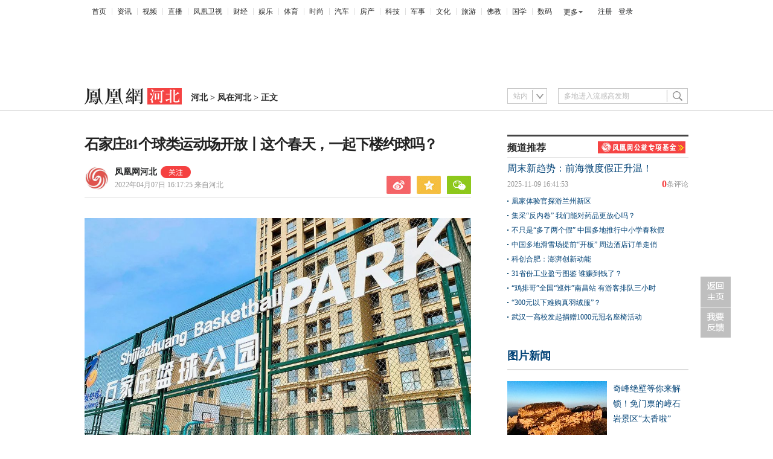

--- FILE ---
content_type: text/html; charset=utf-8
request_url: http://hebei.ifeng.com/c/8F1LdlmhoTS
body_size: 13661
content:
<!doctype html><html xmlns:wb="http://open.weibo.com/wb"><head><meta http-equiv="Cache-Control" content="no-transform"/><meta charset="utf-8"><meta http-equiv="X-UA-Compatible" content="IE=Edge"><meta content="always" name="referrer"><title>石家庄81个球类运动场开放丨这个春天，一起下楼约球吗？凤凰网河北_凤凰网</title><meta name="keywords" content="球类 球场 运动场 篮球 场地 篮球场 石家庄 地板 足球场 市民"><meta name="description" content="石家庄81个球类运动场开放丨这个春天，一起下楼约球吗？"><meta name="og: webtype" content="news"><meta property="og:url" content="https://hebei.ifeng.com/c/8F1LdlmhoTS"><meta property="og:title" content="石家庄81个球类运动场开放丨这个春天，一起下楼约球吗？"><meta property="og:description" content="石家庄81个球类运动场开放丨这个春天，一起下楼约球吗？"><meta name="og:time " content="2022-04-07 16:17:25"><meta name="og:category " content="凤凰网河北"><meta property="og:image" content="https://x0.ifengimg.com/ucms/2022_15/F8E09C7653350A5B11CC831027F811186B17E267_size109_w698_h392.jpg"><meta name="og:img_slide" content=""><meta name="og:img_video" content=""><meta http-equiv="Cache-Control" content="no-transform"><meta http-equiv="X-UA-Compatible" content="IE=Edge"><meta content="always" name="referrer"><link href="//y0.ifengimg.com/index/favicon.ico" mce_href="//y0.ifengimg.com/index/favicon.ico" rel="icon" type="image/x-icon"><link href="//y0.ifengimg.com/index/favicon.ico" mce_href="//y0.ifengimg.com/index/favicon.ico" rel="shortcut icon" type="image/x-icon"><link href="//x0.ifengimg.com/fe/custom/ifeng.f52bd6.png" rel="apple-touch-icon"><script>var bj_config = {
            cache_error_list: [],
            didMountEndTime: -1,
            firstScreenEndtime: -1,
            config : {
                namespace: 'content',
                appname:  'articlePc',
                level: 4,
                bid: "5e6bd1e4418444cebb2733fe3018950e",
                router: "/pc/areaArticle/:id",
                perf_filter_list:  ["/inice","/fa.min.js"],
                perf_timeout: 0,
                pref_count: 1
            }
        };
        var BJ_REPORT = {
                report: function(msg, isReportNow, type) {
                    bj_config.cache_error_list.push(["report", arguments]);
                },
                push: function(err) {
                    bj_config.cache_error_list.push(["push", arguments]);
                },
                firstScreen: function(err) {
                    bj_config.didMountEndTime = (new Date()-0);
                    setTimeout(function(){
                        bj_config.firstScreenEndtime = (new Date()-0);
                    })
                }
            };
            window.onerror = function() {
                bj_config.cache_error_list.push(["handleError", arguments]);
            };
    
         (function(global){var _onthrow=function(errObj){if(global.BJ_REPORT&&global.BJ_REPORT&&global.BJ_REPORT.push){global.BJ_REPORT.push(errObj)}};var tryJs={};global.tryJs=function(throwCb){throwCb&&(_onthrow=throwCb);return tryJs};var timeoutkey;var cat=function(foo,args){return function(){try{return foo.apply(this,args||arguments)}catch(error){try{error.message=error.message+foo.toString()}catch(err){}_onthrow(error);if(error.stack&&console&&console.error){console.error("[BJ-REPORT]",error.stack)}if(!timeoutkey){var orgOnerror=global.onerror;global.onerror=function(){};timeoutkey=setTimeout(function(){global.onerror=orgOnerror;timeoutkey=null},50)}throw error}}};var catTimeout=function(foo){return function(cb,timeout){if(typeof cb==="string"){try{cb=new Function(cb)}catch(err){throw err}}var args=[].slice.call(arguments,2);cb=cat(cb,args.length&&args);return foo(cb,timeout)}};tryJs.spySystem=function(){global.setTimeout=catTimeout(global.setTimeout);global.setInterval=catTimeout(global.setInterval);return tryJs};tryJs.spyAll=function(){tryJs.spySystem();return tryJs}})(window);if(window&&window.tryJs){window.tryJs().spyAll()};</script><script src="https://x2.ifengimg.com/fe/shank/channel/errorupload-bdf4352595a.min.js" crossorigin="anonymous" async></script><script>var allData = {"noffhFlag":["215401-","5-95384-","1-35220-","31-","275799-"],"nav":{"moreLink":"//www.ifeng.com/","nav":[{"title":"首页","url":"//www.ifeng.com/"},{"title":"资讯","url":"//news.ifeng.com/"},{"title":"视频","url":"//v.ifeng.com/"},{"title":"直播","url":"https://flive.ifeng.com/ "},{"title":"凤凰卫视","url":"https://www.phoenixtv.com/"},{"title":"财经","url":"//finance.ifeng.com/"},{"title":"娱乐","url":"//ent.ifeng.com/"},{"title":"体育","url":"//sports.ifeng.com/"},{"title":"时尚","url":"//fashion.ifeng.com/"},{"title":"汽车","url":"//auto.ifeng.com/"},{"title":"房产","url":"//house.ifeng.com/"},{"title":"科技","url":"//tech.ifeng.com/"},{"title":"军事","url":"//mil.ifeng.com"},{"title":"文化","url":"//culture.ifeng.com/"},{"title":"旅游","url":"//travel.ifeng.com/"},{"title":"佛教","url":"//fo.ifeng.com/"},{"title":"国学","url":"//guoxue.ifeng.com/"},{"title":"数码","url":"//tech.ifeng.com/digi/"},{"title":"健康","url":"//health.ifeng.com/"},{"title":"公益","url":"//gongyi.ifeng.com/"},{"title":"教育","url":"https://edu.ifeng.com/"},{"title":"酒业","url":"//jiu.ifeng.com/"},{"title":"美食","url":"//foodnwine.ifeng.com/"}],"limit":18},"search":[{"name":"站内","type":"sofeng","keyword":"多地进入流感高发期"}],"footer":{"nav":[{"title":"凤凰新媒体介绍","url":"//www.ifeng.com/corp/about/intro/"},{"title":"投资者关系 Investor Relations","url":"//ir.ifeng.com/"},{"title":"广告服务","url":"//biz.ifeng.com/"},{"title":"诚征英才","url":"//career.ifeng.com/"},{"title":"保护隐私权","url":"//www.ifeng.com/corp/privacy/"},{"title":"免责条款","url":"//www.ifeng.com/corp/exemption/"},{"title":"意见反馈","url":"https://help.ifeng.com/"},{"title":"凤凰卫视","url":"https://www.phoenixtv.com"},{"title":"京ICP证030609号","url":"https://beian.miit.gov.cn/"}],"content":{"text0":"凤凰新媒体","text1":"版权所有","text2":"Copyright © 2024 Phoenix New Media Limited All Rights Reserved."}},"asideAd5":"","contentBottomAd":"","asideAd4":"\u003cdiv style=\"padding:10px 0 0 0px; width:300px; height:250px;\">\r\n\u003ca href=\"http://hebei.ifeng.com/special/hbfpgjc/\" target=\"_blank\">\u003cimg src=\"https://x0.ifengimg.com/ucms/2025_29/1C0F7CC33F1FAF309BAF36F0F501D3AC6523E3D7_size25_w300_h250.jpg\" width=\"300\" height=\"250\" />\u003c/a>\r\n\u003c/div>","picNews":[{"img":"//d.ifengimg.com/w165_h100_q90/x0.ifengimg.com/ucms/2025_32/59C2A75FD57B3380CBDA02EEEF7ED9F09317FB3F_size174_w800_h533.jpg","url":"//sd.ifeng.com/c/8lZ4rlQSXPo","title":"山东海阳核电3号机组核岛大型模块吊装完成"},{"img":"//d.ifengimg.com/w165_h100_q90/x0.ifengimg.com/ucms/2025_32/F3B438EB197765400FDEB9DA3B2F2B0620E79390_size109_w1080_h720.jpg","url":"//hb.ifeng.com/c/8lVjNebwl0N","title":"中国车企扎堆海外建厂"},{"img":"//d.ifengimg.com/w165_h100_q90/x0.ifengimg.com/ucms/2025_31/D2170465D0944F0C28E135CAF6089B95A8397F39_size24_w345_h228.jpg","url":"//gs.ifeng.com/c/8lPs095V3sa","title":"居延遗址新发现青铜时代遗存"},{"img":"//d.ifengimg.com/w165_h100_q90/x0.ifengimg.com/ucms/2025_31/0ADB78FAB226392183A945505B47E7EC19F67BC4_size94_w700_h467.jpg","url":"//hn.ifeng.com/c/8lKes99mTOO","title":"河南开封：大宋“百戏”引游人"}],"asideAd3":"\u003cstyle type=\"text/css\">\r\n\t\t\t\t    .adContent2{width:300px;overflow:hidden;margin-top:15px;margin-left:10px;}\r\n\t\t\t\t    .adContent2 li{float:left;width:100%;list-style: inside;line-height:40px;font-size:16px;border-bottom:1px solid #ddd;}\r\n\t\t\t\t    .adContent2 li a{color: #004276;}\r\n\t\t\t\t    .adContent2 li a:hover{color: #004276;}\r\n\t\t\t\t\u003c/style>\r\n\t\t\t\t\u003cdiv style=\"width: 300px;\">\r\n\t\t\t\t\t\u003ch4 style=\"padding-bottom: 10px;font-size:18px;font-weight:bold;width: 300px;border-bottom:2px solid #ddd\">\u003ca href=\"http://hebei.ifeng.com\" target=\"_blank\">热点关注\u003c/a>\u003c/h4>\r\n\t\t\t\t\t\u003cul class=\"adContent2\">\r\n\t\t\t\t\t\t\u003cli>\u003ca href=\"https://hebei.ifeng.com/c/8o0xa9xL1to\" target=\"_blank\">未来之城打造全龄友好新样本\u003c/a>\u003c/li>\r\n\t\t\t\t\t\t\u003cli>\u003ca href=\"https://hebei.ifeng.com/c/8o1fzUbjqUB\" target=\"_blank\">河北省数据交易服务中心成立\u003c/a>\u003c/li>\r\n\t\t\t\t\t\t\u003cli>\u003ca href=\"https://hebei.ifeng.com/c/8nz2tmb97D6\" target=\"_blank\">高层次人才赴邯郸为企业“把脉开方”\u003c/a>\u003c/li>\r\n\t\t\t\t\t\t\u003cli>\u003ca href=\"https://hebei.ifeng.com/c/8nzD9cYb7xx\" target=\"_blank\">京津冀三地发布电商平台合规指导\u003c/a>\u003c/li>\r\n\t\t\t\t\t\t\u003cli>\u003ca href=\"https://hebei.ifeng.com/c/8nzD9cYb7xn\" target=\"_blank\">老院子“活”了 衡水乡村游火了\u003c/a>\u003c/li>\r\n\t\t\t\t\t\u003c/ul>\r\n\t\t\t\t\u003cscript language=\"javascript\">\r\n\t\t\t\t    try {if(iNiceBrowser.IPAD){document.getElementById(\"padhide_2086\").style.display = \"none\";}}catch(e){;}\r\n\t\t\t\t\u003c/script>\r\n\t\t\t\u003c/div>","hardAd":"\u003cdiv id=\"padhide_1730\">\n\t\t\u003cdiv class=\"adarea\">\n\t\t\u003cstyle type=\"text/css\">\n\t\t.adcontent {width: 634px;border: #ddd 2px solid;margin: 0 auto;height: 248px;}\n\t\t.adcontent ul{list-style:none;position:relative;left:35px;top:20px;}\n\t\t.adcontent ul li{float:left;width:185px;height:100px;position:relative;display:inline;margin: 2px;}\n\t\t.adtextbg{position:absolute;left:0;bottom:0;width:185px;height:20px;background:#000;filter:alpha(opacity='70');-moz-opacity:0.7;opacity:0.7;}\n\t\t.adtext{position:absolute;left:0;bottom:0;width:185px;height:20px;line-height:20px!important;*line-height:20px;font-size:12px;text-align:center;color:#fff;}\n\t\t.adtext a{color:#fff;text-decoration:none;}\n\t\t.adtext a:hover{text-decoration:underline;}\n\t\t.adclear{clear:both;}\n\t\t\u003c/style>\n\t\t\u003cdiv class=\"adcontent\" id=\"demo\">\n\t\t\u003cul>\n\t\t  \u003cli>\n\t\t   \u003cdiv>\u003ca href=\"http://hebei.ifeng.com/a/20200323/14097302_0.shtml\" target=\"_blank\">\u003cimg src=\"http://x0.ifengimg.com/cmpp/2020/03/23/915c396d2d60ee1153ccb41669d18143_size44_w185_h100.jpg\">\u003c/a>\u003c/div>\n\t\t   \u003cdiv class=\"adtextbg\">\u003c/div>\n\t\t   \u003cdiv class=\"adtext\">\n\t\t\t   \u003ca href=\"http://hebei.ifeng.com/a/20200323/14097302_0.shtml\"target=\"_blank\">河北正定荣国府：玉兰花开\u003c/a>\n\t\t   \u003c/div>\n\t\t  \u003c/li>\n\t\t  \u003cli>\n\t\t   \u003cdiv>\u003ca href=\"http://hebei.ifeng.com/a/20200323/14097259_0.shtml\" target=\"_blank\">\u003cimg src=\"http://x0.ifengimg.com/cmpp/2020/03/23/30e8dd4895caebcf581608ce66f74864_size34_w185_h100.jpg\">\u003c/a>\u003c/div>\n\t\t   \u003cdiv class=\"adtextbg\">\u003c/div>\n\t\t   \u003cdiv class=\"adtext\">\n\t\t\t   \u003ca href=\"http://hebei.ifeng.com/a/20200323/14097259_0.shtml\" target=\"_blank\">京津冀产业链协同复工忙\u003c/a>\n\t\t   \u003c/div>\n\t\t  \u003c/li>\n\t\t  \u003cli>\n\t\t   \u003cdiv>\u003ca href=\"http://hebei.ifeng.com/a/20200323/14097272_0.shtml\" target=\"_blank\">\u003cimg src=\"http://x0.ifengimg.com/cmpp/2020/03/23/375edc0403b45f2fcfe2db79fa0bb87b_size34_w185_h100.jpg\n\t\t\">\u003c/a>\u003c/div>\n\t\t   \u003cdiv class=\"adtextbg\">\u003c/div>\n\t\t   \u003cdiv class=\"adtext\">\n\t\t\t   \u003ca href=\"http://hebei.ifeng.com/a/20200323/14097272_0.shtml\" target=\"_blank\">廊坊六成以上蔬菜直供京津​\u003c/a>\n\t\t   \u003c/div>\n\t\t  \u003c/li>\n\t\t  \u003cli>\n\t\t   \u003cdiv>\u003ca href=\"http://hebei.ifeng.com/a/20200323/14097566_0.shtml\" target=\"_blank\">\u003cimg src=\"http://x0.ifengimg.com/cmpp/2020/03/23/891661b914d00e9b75c0e74d287681b9_size35_w185_h100.jpg\n\t\t\">\u003c/a>\u003c/div>\n\t\t   \u003cdiv class=\"adtextbg\">\u003c/div>\n\t\t   \u003cdiv class=\"adtext\">\n\t\t\t   \u003ca href=\"http://hebei.ifeng.com/a/20200323/14097566_0.shtml\" target=\"_blank\">河北启动大型网络招聘专项行动\u003c/a>\n\t\t   \u003c/div>\n\t\t  \u003c/li>\n\t\t  \u003cli>\n\t\t   \u003cdiv>\u003ca href=\"http://hebei.ifeng.com/a/20200323/14097680_0.shtml\" target=\"_blank\">\u003cimg src=\"http://x0.ifengimg.com/cmpp/2020/03/23/77669492bbace022b519dcc3d87b4018_size38_w185_h100.jpg\">\u003c/a>\u003c/div>\n\t\t   \u003cdiv class=\"adtextbg\">\u003c/div>\n\t\t   \u003cdiv class=\"adtext\">\n\t\t\t   \u003ca href=\"http://hebei.ifeng.com/a/20200323/14097680_0.shtml\" target=\"_blank\">河北河间：企业复工稳增收\u003c/a>\n\t\t   \u003c/div>\n\t\t  \u003c/li>\n\t\t  \u003cli>\n\t\t   \u003cdiv>\u003ca href=\"http://hebei.ifeng.com/a/20200323/14097893_0.shtml\"target=\"_blank\">\u003cimg src=\"http://x0.ifengimg.com/cmpp/2020/03/23/7026909e934d5da3aac24322f1a1cbe5_size39_w185_h100.jpg\">\u003c/a>\u003c/div>\n\t\t   \u003cdiv class=\"adtextbg\">\u003c/div>\n\t\t   \u003cdiv class=\"adtext\">\n\t\t\t   \u003ca href=\"http://hebei.ifeng.com/a/20200323/14097893_0.shtml\" target=\"_blank\">河北三天查获酒驾超2000起\u003c/a>\n\t\t   \u003c/div>\n\t\t   \u003cdiv class=\"adclear\">\u003c/div>\n\t\t  \u003c/li>\n\t\t  \u003cdiv class=\"clear\">\u003c/div>\n\t\t \u003c/ul>\n\t\t \u003cdiv class=\"adclear\">\u003c/div>\n\t\t\u003c/div>\n\t\t\u003c/div>\n\t\t\u003cscript language=\"javascript\">\n\t\t    try {if(iNiceBrowser.IPAD){document.getElementById(\"padhide_1730\").style.display = \"none\";}}catch(e){;}\n\t\t\u003c/script>\n\t\t\u003c/div>","recommend":[{"base62Id":"8o7WtLBblbh","url":"//v.ifeng.com/c/8o7WtLBblbh","title":"周末新趋势：前海微度假正升温！","commentUrl":"ucms_8o7WtLBblbh","newsTime":"2025-11-09 16:41:53"},{"base62Id":"8nyr1y02ZN4","url":"//gs.ifeng.com/c/8nyr1y02ZN4","title":"凰家体验官探游兰州新区","commentUrl":"ucms_8nyr1y02ZN4","newsTime":"2025-11-03 15:48:20"},{"base62Id":"8o2HoffagSd","url":"//hb.ifeng.com/c/8o2HoffagSd","title":"集采“反内卷” 我们能对药品更放心吗？","commentUrl":"ucms_8o2HoffagSd","newsTime":"2025-11-06 08:00:26"},{"base62Id":"8o0cqdCmDH7","url":"//sd.ifeng.com/c/8o0cqdCmDH7","title":"不只是“多了两个假” 中国多地推行中小学春秋假","commentUrl":"ucms_8o0cqdCmDH7","newsTime":"2025-11-05 07:10:19"},{"base62Id":"8o0jjiQz3Es","url":"//hb.ifeng.com/c/8o0jjiQz3Es","title":"中国多地滑雪场提前“开板” 周边酒店订单走俏","commentUrl":"ucms_8o0jjiQz3Es","newsTime":"2025-11-05 08:21:31"},{"base62Id":"8nrv6BdaJjJ","url":"//gov.ifeng.com/c/8nrv6BdaJjJ","title":"科创合肥：澎湃创新动能","commentUrl":"ucms_8nrv6BdaJjJ","newsTime":"2025-10-30 10:22:34"},{"base62Id":"8nz2tmb97Db","url":"//hb.ifeng.com/c/8nz2tmb97Db","title":"31省份工业盈亏图鉴 谁赚到钱了？","commentUrl":"ucms_8nz2tmb97Db","newsTime":"2025-11-04 08:03:58"},{"base62Id":"8nvI2nKRpTo","url":"//hb.ifeng.com/c/8nvI2nKRpTo","title":"“鸡排哥”全国“巡炸”南昌站 有游客排队三小时","commentUrl":"ucms_8nvI2nKRpTo","newsTime":"2025-11-02 08:15:10"},{"base62Id":"8nqjQ2R84oT","url":"//sn.ifeng.com/c/8nqjQ2R84oT","title":"“300元以下难购真羽绒服”？","commentUrl":"ucms_8nqjQ2R84oT","newsTime":"2025-10-30 07:54:02"},{"base62Id":"8np6teL3kT5","url":"//hb.ifeng.com/c/8np6teL3kT5","title":"武汉一高校发起捐赠1000元冠名座椅活动","commentUrl":"ucms_8np6teL3kT5","newsTime":"2025-10-29 08:21:48"}],"video":[],"asideAd2":"\u003cstyle type=\"text/css\">\r\n.newslist{\r\nmargin-top:18px;\r\n}\r\n\t\t\t.newslist img{\r\n\t\t\t\tfloat: left;\r\n\t\t\t\tmargin-right: 10px;\r\n\t\t\t\tmargin-bottom: 25px;\r\n\t\t\t}\r\n\t\t\t.newslist p{\r\n\t\t\t\tfloat: left;\r\n\t\t\t\twidth: 124px;\r\n\t\t\t\tcolor: #004276;\r\nfont-size:14px;line-height:25px;\r\n\t\t\t}\r\n\t\t\u003c/style>\r\n\t\t\u003cdiv style=\"width: 300px;\">\r\n\t\t    \u003cdiv style=\"border-bottom:2px solid #ddd;\">\u003ch4 style=\"padding: 15px 0 10px 0;font-size:18px;font-weight:bold;\">\u003ca href=\"http://hebei.ifeng.com\" target=\"_blank\">图片新闻\u003c/a>\u003c/h4>\u003c/div>\r\n\t\t          \u003cul class=\"newslist\">\r\n\t\t             \u003cli>\r\n\t\t\t\t\t\t \u003ca href=\"https://v.ifeng.com/c/8ohzssHBpID\" title=\"奇峰绝壁等你来解锁！免门票的嶂石岩景区“太香啦”\" target=\"_blank\">\r\n\t\t\t\t\t\t\t \u003cimg src=\"https://x0.ifengimg.com/ucms/2025_49/9ADB5D4AF822C9A70BB292CD5A7596F175A6D1D9_size10_w165_h100.jpg\" alt=\"奇峰绝壁等你来解锁！免门票的嶂石岩景区“太香啦”\" width=\"165\" height=\"100\">\r\n\t\t\t\t\t\t\t \u003cp>奇峰绝壁等你来解锁！免门票的嶂石岩景区“太香啦”\u003c/p>\r\n\t\t\t\t\t\t \u003c/a>\r\n\t\t\t\t\t \u003c/li>\r\n\t\t\t\t\t \u003cli>\r\n\t\t\t\t\t\t \u003ca href=\"https://hebei.ifeng.com/c/8o29EM9Z6Id\" title=\"邢台临空经济区：智能物流驶入快车道\"target=\"_blank\">\r\n\t\t\t\t\t\t\t \u003cimg src=\"https://x0.ifengimg.com/ucms/2025_45/0A2E2970E0018E601B33C756CF7A3EE729E41D46_size11_w165_h100.jpg\" alt=\"邢台临空经济区：智能物流驶入快车道\" width=\"165\" height=\"100\">\r\n\t\t\t\t\t\t\t \u003cp class=\"li_p01\">邢台临空经济区：智能物流驶入快车道\u003c/p>\r\n\t\t\t\t\t\t \u003c/a>\r\n\t\t\t\t\t \u003c/li>\r\n\t\t\t\t\t \u003cli>\r\n\t\t\t\t\t\t \u003ca href=\"https://hebei.ifeng.com/c/8o0jjiQz3DW\" title=\"万鸟归来 秦皇岛七里海潟湖十年重生\" target=\"_blank\">\r\n\t\t\t\t\t\t\t \u003cimg src=\"https://x0.ifengimg.com/ucms/2025_45/40A26D98F870BF6BF8010047FD43D8628C6EF831_size11_w165_h100.jpg\" alt=\"万鸟归来 秦皇岛七里海潟湖十年重生” width=\"165\" height=\"100\">\r\n\t\t\t\t\t\t\t \u003cp class=\"li_p01\">万鸟归来 秦皇岛七里海潟湖十年重生\u003c/p>\r\n\t\t\t\t\t\t \u003c/a>\r\n\t\t\t\t\t \u003c/li>\r\n\t\t\t\t  \u003c/ul>\r\n\t\t\u003c/div>","asideAd1":"","topAd":"","floatAd":[],"newsList":[],"logoAd":" ","infoAd":[],"chipObj":{"asideAd5":"160567","contentBottomAd":"160561","asideAd4":"160566","picNews":"195259","asideAd3":"160565","searchPath":"200-211-","hardAd":"160562","recommend":"195258","video":"195177","asideAd2":"160564","asideAd1":"160563","topAd":"160559","floatAd":"160571","newsList":"195176","logoAd":"160560","infoAd":"195173"},"hostname":"hebei.ifeng.com","docData":{"type":"article","noffhFlag":false,"fhhAccountDetail":{"type":"vampire","cateSource":"","isShowSign":0,"parentid":"0","parentname":"社会","cateid":"370478","catename":"凤凰网河北","logo":"https://x0.ifengimg.com/thmaterial/2023_14/B0F66DAB699841D8A2E6A1D3BB90C213_w200_h200.jpg","description":"聚焦河北，影响河北的力量。","api":"http://api.3g.ifeng.com/api_wemedia_list?cid=370478","show_link":1,"share_url":"https://share.iclient.ifeng.com/share_zmt_home?tag=home&cid=370478","eAccountId":370478,"status":1,"honorName":"","honorImg":"","honorImg_night":"","forbidFollow":0,"forbidJump":0,"fhtId":"76900205","view":1,"sourceFrom":"","declare":"","originalName":"","redirectTab":"article","authorUrl":"https://ishare.ifeng.com/mediaShare/home/370478/media","newsTime":"2022-04-07 16:17:25","lastArticleAddress":"来自河北"},"logo":{"logo":"//x0.ifengimg.com/ucms/2020_35/161F1B20F093D3E29D6F323ACDEA2E2904007A15_w322_h54.jpg","title":"河北"},"domain":"hebei.ifeng.com","base62Id":"8F1LdlmhoTS","breadCrumbdata":[{"url":"/shanklist/200-/","title":"地方站"},{"url":"http://hebei.ifeng.com/","title":"河北"},{"url":"//hebei.ifeng.com/shanklist/200-211-217241-/","title":"凤在河北"}],"searchPath":"200-211-217241-","title":"石家庄81个球类运动场开放丨这个春天，一起下楼约球吗？","newsTime":"2022-04-07 16:17:25","wemediaEAccountId":"370478","source":"","sourceUrl":"","author":"","summary":"石家庄81个球类运动场开放丨这个春天，一起下楼约球吗？","imagesInContent":[{"size":295,"width":1000,"url":"https://x0.ifengimg.com/res/2022/4EDE4E3CA2D9146FE3BDAAC5DB7E35750BB6BED3_size295_w1000_h750.jpeg","height":750},{"size":112,"width":1000,"url":"https://x0.ifengimg.com/res/2022/8C06BA4BC7649847D173D0B50FFA625C1B23F59E_size112_w1000_h750.jpeg","height":750},{"size":197,"width":1000,"url":"https://x0.ifengimg.com/res/2022/4289A11205EC58D3C00F5CE730E3566462F686D4_size197_w1000_h750.jpeg","height":750},{"size":234,"width":1000,"url":"https://x0.ifengimg.com/res/2022/63FEFBD69482DEF33A2DB0DEEEC0D25A7E82EA7E_size234_w1000_h750.jpeg","height":750},{"size":266,"width":1000,"url":"https://x0.ifengimg.com/res/2022/35965D3582FAE5CDAEB46365BE18E4F59C8A934D_size266_w1000_h750.jpeg","height":750},{"size":1366,"width":1080,"url":"https://x0.ifengimg.com/res/2022/C924393EBEB1AC1C33EAA027DAB12DC9F669470D_size1366_w1080_h810.png","height":810}],"bdImg":"//d.ifengimg.com/w121_h75_q90/x0.ifengimg.com/res/2022/4EDE4E3CA2D9146FE3BDAAC5DB7E35750BB6BED3_size295_w1000_h750.jpeg","pcUrl":"https://hebei.ifeng.com/c/8F1LdlmhoTS","url":"//hebei.ifeng.com/c/8F1LdlmhoTS","commentUrl":"ucms_8F1LdlmhoTS","skey":"fb3924","voteId":"ucms_8F1LdlmhoTS","contentData":{"contentList":[{"data":"\u003cp class=\"textAlignCenter\">\u003cimg src=\"https://x0.ifengimg.com/res/2022/4EDE4E3CA2D9146FE3BDAAC5DB7E35750BB6BED3_size295_w1000_h750.jpeg\" />\u003c/p>\u003cp class=\"textAlignCenter\">▲笼式运动场外围\u003c/p>\u003cp>4月3日，石家庄第一批81块球类笼式运动场正式向社会开放。据了解，这些场地是利用拆违腾退地、街头路旁空闲地、公园绿地、城市广场等地进行选址，根据土地面积，规划的场地包括了三人制篮球场、标准篮球场、五人制足球场、七人制足球场等不同种类。充分利用好小块空地，让城市中的“金角银边”在全民健身中发挥最大的公益作用，以满足群众就近、就便健身锻炼的需求。在这个气温渐暖的春天，要不要和朋友一起在家门口约场球呢？\u003c/p>\u003cp>文｜王 欢\u003c/p>\u003cp>图｜边宇宁\u003c/p>\u003cp>“\u003c/p>\u003cp>\u003cstrong>“免费球场”就在我家楼下，真方便\u003c/strong>\u003c/p>\u003cp>4月5日下午，位于煤机路中山华府海棠苑小区附近的篮球场内几名篮球爱好者正在打着篮球，一旁围栏外，还有不少市民驻足观看，一位带着孩子的吴女士说：“本来是和丈夫带着孩子出来玩的，结果看到熟人在打篮球，孩子爸爸就一起打了。”一旁看着爸爸在球场上挥洒汗水，吴女士的女儿似乎也感受到了运动的激情，挥动着双手为爸爸加油，异常兴奋。\u003c/p>\u003cp>几分钟后，吴女士的丈夫张先生结束一场球赛走出场地，张先生告诉凤凰网河北：“这个‘免费球场’就在我家楼下，太方便了。”张先生表示，对于他们这个年龄段来说，已经生儿育女，有自己的家庭需要照顾，有工作需要完成，想要再专门抽个时间聚在一起打球实属不易。现在，有了这个篮球场，抽空就能打上一会儿，既省钱又方便。“我们已经约好以后每天下班回来在这先打会儿球了。”张先生高兴地和妻子炫耀着。\u003c/p>\u003cp class=\"textAlignCenter\">\u003cimg src=\"https://x0.ifengimg.com/res/2022/8C06BA4BC7649847D173D0B50FFA625C1B23F59E_size112_w1000_h750.jpeg\" />\u003c/p>\u003cp class=\"textAlignCenter\">▲每个篮板上都贴有“全城热练”字样\u003c/p>\u003cp>在第一批81个场地中，有篮球场48个、足球场9个、羽毛球（气排球）场11个，乒乓球场7个、门球场4个、排球场2个。其中，利用拆违腾退地建设17个，在公园建设29个、在商业广场建设7个，在街边路旁建设12个，在闲置空地建设16个。\u003c/p>\u003cp>从位置上看，二环以内39个，二环外42个。其中，长安区11个，桥西区18个、新华区12个、裕华区15个、高新区8个、藁城区8个、栾城区5个、正定县4个。这第一批81个球场的开放，极大地满足了大批球类爱好者运动锻炼的需求。\u003c/p>\u003cp class=\"textAlignCenter\">\u003cimg src=\"https://x0.ifengimg.com/res/2022/4289A11205EC58D3C00F5CE730E3566462F686D4_size197_w1000_h750.jpeg\" />\u003c/p>\u003cp class=\"textAlignCenter\">▲第一批建成开放的门球笼式运动场\u003c/p>\u003cp>4月6日中午1时左右，正值工作日的午休时间，位于万象天成西侧的篮球场依旧热闹非凡，几名在附近写字楼上班的市民利用午休时间在这里打球运动。在球场附近工作的保安告诉凤凰网河北：“中午这里的人还算比较少的，从球场开放起不管几点这里都有人打球，尤其是晚上，每天都要有好几拨人在这里轮着打，时不时传来一阵欢呼声，一直持续到十点球场关灯之后还想要再投两次球才走，可热闹了。”\u003c/p>\u003cp>“\u003c/p>\u003cp>\u003cstrong>标准配套设施 打造优质运动体验感\u003c/strong>\u003c/p>\u003cp>通过观察发现，第一批建成开放的81个球类运动场大多为四周用铁丝网围住的笼式球场，据了解，相较于传统的体育场馆，笼式球场具有建造成本较低，占用空间小等特点，还可以根据不同需求和场地面积，建成适合足球、篮球、羽毛球、网球等运动的笼式球场。\u003c/p>\u003cp class=\"textAlignCenter\">\u003cimg src=\"https://x0.ifengimg.com/res/2022/63FEFBD69482DEF33A2DB0DEEEC0D25A7E82EA7E_size234_w1000_h750.jpeg\" />\u003c/p>\u003cp class=\"textAlignCenter\">▲第一批建成开放的乒乓球运动场\u003c/p>\u003cp>也正因为有这样的优势，笼式球场对土地使用要求低，可以“见缝插针”，建在人流较多的区域，非常适合利用面积局限的闲置土地来进行建设，弥补建设传统公共体育场所因需要大块公共场地较难选址的缺憾。\u003c/p>\u003cp>此次建成的球类运动场不仅因地制宜，在建筑选材和用料上也极为用心，最大限度地提升了市民的运动体验感。\u003c/p>\u003cp class=\"textAlignCenter\">\u003cimg src=\"https://x0.ifengimg.com/res/2022/35965D3582FAE5CDAEB46365BE18E4F59C8A934D_size266_w1000_h750.jpeg\" />\u003c/p>\u003cp class=\"textAlignCenter\">▲第一批建成开放的三人制篮球笼式运动 场\u003c/p>\u003cp>打篮球地面的弹性和防滑度很重要。此次石家庄200个运动场地中的大部分篮球场地建设使用的是英利奥自主研发的SES橡胶弹性地板，该地板的材料获得国家发明专利，实现了运动地板的全软配置，彻底改变了传统硬质地板保护性、防滑性差，摔倒易受伤的弊端，其特点就是防滑、安全、耐候、环保。\u003c/p>\u003cp>据悉，SES橡胶弹性地板先后应用于东京奥运会三人篮球项目，以及国际篮联3&times;3世界杯、大师赛，西安全运会三人篮球项目以及即将进行的杭州亚运会三人篮球项目。\u003c/p>\u003cp>除硬件设施外，这些球类场所的配套设施也非常暖心。\u003c/p>\u003cp>据裕彤体育场附近球类场所建设的工作人员介绍，球场的围网框架是采用内嵌式，既保证了它的安全性，又增加了美观性和耐用性。\u003c/p>\u003cp>此外，每个球类场所都配有安装照明设备，目前部分具有照明设备的球类场所闭灯时间为22点，为夜晚想要运动的市民提供方便。\u003c/p>\u003cp>“\u003c/p>\u003cp>\u003cstrong>建成只是开始，长期维护才是关键\u003c/strong>\u003c/p>\u003cp>不过，针对这些刚刚建成的球类场地，市民们也有自己的担心。\u003c/p>\u003cp>“现在看起来这些设施都非常完善，我就担心这些场地有坏损后无人修理，慢慢无法使用就被闲置了。”市民张先生提出了自己的疑问。\u003c/p>\u003cp>的确，建成只是开始，长期维护才是关键。球类场地的运动损耗加上一些市民的不规范使用都会导致场地的损坏。\u003c/p>\u003cp class=\"textAlignCenter\">\u003cimg src=\"https://x0.ifengimg.com/res/2022/C924393EBEB1AC1C33EAA027DAB12DC9F669470D_size1366_w1080_h810.png\" />\u003c/p>\u003cp class=\"textAlignCenter\">▲每个球类场地周围都贴有“笼式球类运动场规章制度”\u003c/p>\u003cp>在走访中发现，每个球类场地的周围都贴有“笼式球类运动场规章制度”，明确标有售后服务电话和“报修”方式。相信，相关部门也充分做好了后期维护与保养的准备，打造运动之城并非一朝一夕，让这些球类运动场长久使用下去，才能源源不断带动更多市民参与到全民建设行列之中。\u003c/p>","type":"text"}],"currentPage":0,"pageSize":1},"editorName":"欧曲","faceUrl":"//ishare.ifeng.com/mediaShare/home/370478/media","vestAccountDetail":{},"subscribe":{"type":"vampire","cateSource":"","isShowSign":0,"parentid":"0","parentname":"社会","cateid":"370478","catename":"凤凰网河北","logo":"https://x0.ifengimg.com/thmaterial/2023_14/B0F66DAB699841D8A2E6A1D3BB90C213_w200_h200.jpg","description":"聚焦河北，影响河北的力量。","api":"http://api.3g.ifeng.com/api_wemedia_list?cid=370478","show_link":1,"share_url":"https://share.iclient.ifeng.com/share_zmt_home?tag=home&cid=370478","eAccountId":370478,"status":1,"honorName":"","honorImg":"","honorImg_night":"","forbidFollow":0,"forbidJump":0,"fhtId":"76900205","view":1,"sourceFrom":"","declare":"","originalName":"","redirectTab":"article","authorUrl":"https://ishare.ifeng.com/mediaShare/home/370478/media","newsTime":"2022-04-07 16:17:25","lastArticleAddress":"来自河北"}},"keywords":"球类,球场,运动场,篮球,场地,篮球场,石家庄,地板,足球场,市民","hasCopyRight":true,"sourceReason":"","isHubeiLocal":false,"interact":{"isCloseShare":false,"isCloseLike":false,"isOpenCandle":false,"isOpenpray":false},"__nd__":"ne883dbn.ifeng.com","__cd__":"c01049em.ifeng.com"};
        var adKeys = [];
        var __apiReport = (Math.random() > 0.99);
        var __apiReportMaxCount = 50;
    
        for (var i = 0,len = adKeys.length; i<len; i++) {
            try {
                var key = adKeys[i];
                if(key =='adHead' || key == 'adBody'){
                    continue;
                }
                allData[key] = new Function('return ' + allData[key])();
            } catch(e) {
                console.error(key, e);
                allData[key] = {};
                e.message = key + ' ' +e.message;
                if (window && window.BJ_REPORT) window.BJ_REPORT.report(e, false, 'ad');
            }
    
        }</script><link href="https://x2.ifengimg.com/fe/content/articlePc/pc_areaArticle.c21358506c.css" rel="stylesheet"></head><body><div id="root"><div data-reactroot=""><img class="index_bd_6sYIy" src="//d.ifengimg.com/w121_h75_q90/x0.ifengimg.com/res/2022/4EDE4E3CA2D9146FE3BDAAC5DB7E35750BB6BED3_size295_w1000_h750.jpeg" width="121" height="75" alt="石家庄81个球类运动场开放丨这个春天，一起下楼约球吗？"/><div><div class="index_header_rO3zN"><ul class="index_list_menu_PFLLf"><li><a href="//www.ifeng.com/">首页</a></li><li><a href="//news.ifeng.com/">资讯</a></li><li><a href="//v.ifeng.com/">视频</a></li><li><a href="https://flive.ifeng.com/ ">直播</a></li><li><a href="https://www.phoenixtv.com/">凤凰卫视</a></li><li><a href="//finance.ifeng.com/">财经</a></li><li><a href="//ent.ifeng.com/">娱乐</a></li><li><a href="//sports.ifeng.com/">体育</a></li><li><a href="//fashion.ifeng.com/">时尚</a></li><li><a href="//auto.ifeng.com/">汽车</a></li><li><a href="//house.ifeng.com/">房产</a></li><li><a href="//tech.ifeng.com/">科技</a></li><li><a href="//mil.ifeng.com">军事</a></li><li><a href="//culture.ifeng.com/">文化</a></li><li><a href="//travel.ifeng.com/">旅游</a></li><li><a href="//fo.ifeng.com/">佛教</a></li><li><a href="//guoxue.ifeng.com/">国学</a></li><li><a href="//tech.ifeng.com/digi/">数码</a></li></ul><div class="index_morehNew_utrnU"><div><a href="javascript:l">更多</a><ul class="index_more_fkTmx"><li><a href="//health.ifeng.com/" target="_blank">健康</a></li><li><a href="//gongyi.ifeng.com/" target="_blank">公益</a></li><li><a href="https://edu.ifeng.com/" target="_blank">教育</a></li><li><a href="//jiu.ifeng.com/" target="_blank">酒业</a></li><li><a href="//foodnwine.ifeng.com/" target="_blank">美食</a></li></ul></div></div><div class="index_user_yepEf"><span></span></div></div><div class="index_top_box_dTo2h"><span></span></div><div class="index_search_bar_d8Y1F"><div class="index_logo_IObm7"><a href="//hebei.ifeng.com" target="_blank"><img src="//x0.ifengimg.com/ucms/2020_35/161F1B20F093D3E29D6F323ACDEA2E2904007A15_w322_h54.jpg" alt="河北"/></a><div class="index_breadcrumbs_-KpUl"><span><a href="http://hebei.ifeng.com/">河北</a> &gt; </span><span><a href="//hebei.ifeng.com/shanklist/200-211-217241-/">凤在河北</a> &gt; </span><span>正文</span></div><span></span></div><span></span></div></div><div class="index_space40_y6aQK"></div><div class="index_content_guiHV"><div class="index_leftContent_YFXzr"><div class="index_artical_rrAGC"><div><h1 class="index_topic_-F5cH">石家庄81个球类运动场开放丨这个春天，一起下楼约球吗？</h1><div class="index_info_IAdc3 clearfix"><div class="index_infoboxLink_K3GRH"><div class="index_face_zr8PV"><a href="https://ishare.ifeng.com/mediaShare/home/370478/media"><img class="index_faceImg_5N8CT" src="https://x0.ifengimg.com/thmaterial/2023_14/B0F66DAB699841D8A2E6A1D3BB90C213_w200_h200.jpg"/></a></div><div class="index_textTitle_ccbCd"><div class="index_sourceTitle_fI5BE"><div class="index_sourceTitleText_Adtpu"><a href="https://ishare.ifeng.com/mediaShare/home/370478/media">凤凰网河北</a></div><div class="index_follow_vozXQ"><img class="index_followPicBtn_M5eJL" src="https://x0.ifengimg.com/ucms/2022_05/F0CA5364C2EE44D3C30EB63ED29990CDE86D9D3F_size3_w100_h40.png" alt=""/><div class="index_followBox_olQTr"><img class="index_followPic_Bqxm0" src="https://x0.ifengimg.com/ucms/2022_05/20B903E4FDFBB2BFE6240FC545BD87FBA9243DC1_size26_w1000_h1000.png"/><div class="index_followText_v3mb8">下载客户端<br/>独家抢先看</div></div></div></div><div class="index_timeBref_PmhQU"><a href="https://ishare.ifeng.com/mediaShare/home/370478/media">2022年04月07日 16:17:25<!-- --> <!-- -->来自河北</a></div></div></div><div class="index_share_box_8UKch"><div class="index_share_box_6dRxQ"><div class="index_share_bar_mgmGI"><a class="index_sina_CXYjB" data-item="sina"></a><a class="index_qqzone_Gxvri" data-item="qqzone"></a><a class="index_wechat_z-g8Z" data-item="wechat"></a></div></div></div></div><div class="index_devide_zYjMy"></div></div><div class="index_main_content_hKdoF"><div><div class="index_articleBox_6mBbT" style="height:auto"><div class="index_text_D0U1y"><p class="textAlignCenter"><img src="https://x0.ifengimg.com/res/2022/4EDE4E3CA2D9146FE3BDAAC5DB7E35750BB6BED3_size295_w1000_h750.jpeg" /></p><p class="textAlignCenter">▲笼式运动场外围</p><p>4月3日，石家庄第一批81块球类笼式运动场正式向社会开放。据了解，这些场地是利用拆违腾退地、街头路旁空闲地、公园绿地、城市广场等地进行选址，根据土地面积，规划的场地包括了三人制篮球场、标准篮球场、五人制足球场、七人制足球场等不同种类。充分利用好小块空地，让城市中的“金角银边”在全民健身中发挥最大的公益作用，以满足群众就近、就便健身锻炼的需求。在这个气温渐暖的春天，要不要和朋友一起在家门口约场球呢？</p><p>文｜王 欢</p><p>图｜边宇宁</p><p>“</p><p><strong>“免费球场”就在我家楼下，真方便</strong></p><p>4月5日下午，位于煤机路中山华府海棠苑小区附近的篮球场内几名篮球爱好者正在打着篮球，一旁围栏外，还有不少市民驻足观看，一位带着孩子的吴女士说：“本来是和丈夫带着孩子出来玩的，结果看到熟人在打篮球，孩子爸爸就一起打了。”一旁看着爸爸在球场上挥洒汗水，吴女士的女儿似乎也感受到了运动的激情，挥动着双手为爸爸加油，异常兴奋。</p><p>几分钟后，吴女士的丈夫张先生结束一场球赛走出场地，张先生告诉凤凰网河北：“这个‘免费球场’就在我家楼下，太方便了。”张先生表示，对于他们这个年龄段来说，已经生儿育女，有自己的家庭需要照顾，有工作需要完成，想要再专门抽个时间聚在一起打球实属不易。现在，有了这个篮球场，抽空就能打上一会儿，既省钱又方便。“我们已经约好以后每天下班回来在这先打会儿球了。”张先生高兴地和妻子炫耀着。</p><p class="textAlignCenter"><img src="https://x0.ifengimg.com/res/2022/8C06BA4BC7649847D173D0B50FFA625C1B23F59E_size112_w1000_h750.jpeg" /></p><p class="textAlignCenter">▲每个篮板上都贴有“全城热练”字样</p><p>在第一批81个场地中，有篮球场48个、足球场9个、羽毛球（气排球）场11个，乒乓球场7个、门球场4个、排球场2个。其中，利用拆违腾退地建设17个，在公园建设29个、在商业广场建设7个，在街边路旁建设12个，在闲置空地建设16个。</p><p>从位置上看，二环以内39个，二环外42个。其中，长安区11个，桥西区18个、新华区12个、裕华区15个、高新区8个、藁城区8个、栾城区5个、正定县4个。这第一批81个球场的开放，极大地满足了大批球类爱好者运动锻炼的需求。</p><p class="textAlignCenter"><img src="https://x0.ifengimg.com/res/2022/4289A11205EC58D3C00F5CE730E3566462F686D4_size197_w1000_h750.jpeg" /></p><p class="textAlignCenter">▲第一批建成开放的门球笼式运动场</p><p>4月6日中午1时左右，正值工作日的午休时间，位于万象天成西侧的篮球场依旧热闹非凡，几名在附近写字楼上班的市民利用午休时间在这里打球运动。在球场附近工作的保安告诉凤凰网河北：“中午这里的人还算比较少的，从球场开放起不管几点这里都有人打球，尤其是晚上，每天都要有好几拨人在这里轮着打，时不时传来一阵欢呼声，一直持续到十点球场关灯之后还想要再投两次球才走，可热闹了。”</p><p>“</p><p><strong>标准配套设施 打造优质运动体验感</strong></p><p>通过观察发现，第一批建成开放的81个球类运动场大多为四周用铁丝网围住的笼式球场，据了解，相较于传统的体育场馆，笼式球场具有建造成本较低，占用空间小等特点，还可以根据不同需求和场地面积，建成适合足球、篮球、羽毛球、网球等运动的笼式球场。</p><p class="textAlignCenter"><img src="https://x0.ifengimg.com/res/2022/63FEFBD69482DEF33A2DB0DEEEC0D25A7E82EA7E_size234_w1000_h750.jpeg" /></p><p class="textAlignCenter">▲第一批建成开放的乒乓球运动场</p><p>也正因为有这样的优势，笼式球场对土地使用要求低，可以“见缝插针”，建在人流较多的区域，非常适合利用面积局限的闲置土地来进行建设，弥补建设传统公共体育场所因需要大块公共场地较难选址的缺憾。</p><p>此次建成的球类运动场不仅因地制宜，在建筑选材和用料上也极为用心，最大限度地提升了市民的运动体验感。</p><p class="textAlignCenter"><img src="https://x0.ifengimg.com/res/2022/35965D3582FAE5CDAEB46365BE18E4F59C8A934D_size266_w1000_h750.jpeg" /></p><p class="textAlignCenter">▲第一批建成开放的三人制篮球笼式运动 场</p><p>打篮球地面的弹性和防滑度很重要。此次石家庄200个运动场地中的大部分篮球场地建设使用的是英利奥自主研发的SES橡胶弹性地板，该地板的材料获得国家发明专利，实现了运动地板的全软配置，彻底改变了传统硬质地板保护性、防滑性差，摔倒易受伤的弊端，其特点就是防滑、安全、耐候、环保。</p><p>据悉，SES橡胶弹性地板先后应用于东京奥运会三人篮球项目，以及国际篮联3&times;3世界杯、大师赛，西安全运会三人篮球项目以及即将进行的杭州亚运会三人篮球项目。</p><p>除硬件设施外，这些球类场所的配套设施也非常暖心。</p><p>据裕彤体育场附近球类场所建设的工作人员介绍，球场的围网框架是采用内嵌式，既保证了它的安全性，又增加了美观性和耐用性。</p><p>此外，每个球类场所都配有安装照明设备，目前部分具有照明设备的球类场所闭灯时间为22点，为夜晚想要运动的市民提供方便。</p><p>“</p><p><strong>建成只是开始，长期维护才是关键</strong></p><p>不过，针对这些刚刚建成的球类场地，市民们也有自己的担心。</p><p>“现在看起来这些设施都非常完善，我就担心这些场地有坏损后无人修理，慢慢无法使用就被闲置了。”市民张先生提出了自己的疑问。</p><p>的确，建成只是开始，长期维护才是关键。球类场地的运动损耗加上一些市民的不规范使用都会导致场地的损坏。</p><p class="textAlignCenter"><img src="https://x0.ifengimg.com/res/2022/C924393EBEB1AC1C33EAA027DAB12DC9F669470D_size1366_w1080_h810.png" /></p><p class="textAlignCenter">▲每个球类场地周围都贴有“笼式球类运动场规章制度”</p><p>在走访中发现，每个球类场地的周围都贴有“笼式球类运动场规章制度”，明确标有售后服务电话和“报修”方式。相信，相关部门也充分做好了后期维护与保养的准备，打造运动之城并非一朝一夕，让这些球类运动场长久使用下去，才能源源不断带动更多市民参与到全民建设行列之中。</p></div><span></span><div class="index_end_1O-ki"></div></div></div></div><span></span></div><div></div><span></span></div><div class="index_rightContent_ZZ2j8"><span></span><div class="index_box_irQLL"><div class="index_title_Md7T9"><h4>频道推荐</h4><span><a href="https://gongyi.ifeng.com/c/8ZvfJBPR3lE" target="_blank"><img src="https://x0.ifengimg.com/ucms/2024_34/01D688393E4EE4CB1C883AD0570F768981FDACC7_size7_w145_h20.jpg" width="145" height="20" alt="凤凰网公益基金救助直达"/></a></span></div><div class="index_list_ZK7kj"><h2><a href="//v.ifeng.com/c/8o7WtLBblbh" target="_blank" title="周末新趋势：前海微度假正升温！">周末新趋势：前海微度假正升温！</a></h2><h4><span><a href="//gentie.ifeng.com/c/comment/8o7WtLBblbh" target="_blank"><em>0</em><span>条评论</span></a></span>2025-11-09 16:41:53</h4><ul><li class="clearfix"><a href="//gs.ifeng.com/c/8nyr1y02ZN4" target="_blank" title="凰家体验官探游兰州新区"><p>凰家体验官探游兰州新区</p></a></li><li class="clearfix"><a href="//hb.ifeng.com/c/8o2HoffagSd" target="_blank" title="集采“反内卷” 我们能对药品更放心吗？"><p>集采“反内卷” 我们能对药品更放心吗？</p></a></li><li class="clearfix"><a href="//sd.ifeng.com/c/8o0cqdCmDH7" target="_blank" title="不只是“多了两个假” 中国多地推行中小学春秋假"><p>不只是“多了两个假” 中国多地推行中小学春秋假</p></a></li><li class="clearfix"><a href="//hb.ifeng.com/c/8o0jjiQz3Es" target="_blank" title="中国多地滑雪场提前“开板” 周边酒店订单走俏"><p>中国多地滑雪场提前“开板” 周边酒店订单走俏</p></a></li><li class="clearfix"><a href="//gov.ifeng.com/c/8nrv6BdaJjJ" target="_blank" title="科创合肥：澎湃创新动能"><p>科创合肥：澎湃创新动能</p></a></li><li class="clearfix"><a href="//hb.ifeng.com/c/8nz2tmb97Db" target="_blank" title="31省份工业盈亏图鉴 谁赚到钱了？"><p>31省份工业盈亏图鉴 谁赚到钱了？</p></a></li><li class="clearfix"><a href="//hb.ifeng.com/c/8nvI2nKRpTo" target="_blank" title="“鸡排哥”全国“巡炸”南昌站 有游客排队三小时"><p>“鸡排哥”全国“巡炸”南昌站 有游客排队三小时</p></a></li><li class="clearfix"><a href="//sn.ifeng.com/c/8nqjQ2R84oT" target="_blank" title="“300元以下难购真羽绒服”？"><p>“300元以下难购真羽绒服”？</p></a></li><li class="clearfix"><a href="//hb.ifeng.com/c/8np6teL3kT5" target="_blank" title="武汉一高校发起捐赠1000元冠名座椅活动"><p>武汉一高校发起捐赠1000元冠名座椅活动</p></a></li></ul></div></div><span></span><span></span><div class="index_box_VicnU"><div class="index_title_bGLhO"><h4>图片新闻</h4></div><ul><li class="clearfix"><a href="//sd.ifeng.com/c/8lZ4rlQSXPo" target="_blank" title="山东海阳核电3号机组核岛大型模块吊装完成"><img src="//d.ifengimg.com/w165_h100_q90/x0.ifengimg.com/ucms/2025_32/59C2A75FD57B3380CBDA02EEEF7ED9F09317FB3F_size174_w800_h533.jpg" alt="山东海阳核电3号机组核岛大型模块吊装完成" width="165" height="100"/><p>山东海阳核电3号机组核岛大型模块吊装完成</p><div class="index_play_btn_gCgIS"></div></a></li><li class="clearfix"><a href="//hb.ifeng.com/c/8lVjNebwl0N" target="_blank" title="中国车企扎堆海外建厂"><img src="//d.ifengimg.com/w165_h100_q90/x0.ifengimg.com/ucms/2025_32/F3B438EB197765400FDEB9DA3B2F2B0620E79390_size109_w1080_h720.jpg" alt="中国车企扎堆海外建厂" width="165" height="100"/><p>中国车企扎堆海外建厂</p><div class="index_play_btn_gCgIS"></div></a></li><li class="clearfix"><a href="//gs.ifeng.com/c/8lPs095V3sa" target="_blank" title="居延遗址新发现青铜时代遗存"><img src="//d.ifengimg.com/w165_h100_q90/x0.ifengimg.com/ucms/2025_31/D2170465D0944F0C28E135CAF6089B95A8397F39_size24_w345_h228.jpg" alt="居延遗址新发现青铜时代遗存" width="165" height="100"/><p>居延遗址新发现青铜时代遗存</p><div class="index_play_btn_gCgIS"></div></a></li><li class="clearfix"><a href="//hn.ifeng.com/c/8lKes99mTOO" target="_blank" title="河南开封：大宋“百戏”引游人"><img src="//d.ifengimg.com/w165_h100_q90/x0.ifengimg.com/ucms/2025_31/0ADB78FAB226392183A945505B47E7EC19F67BC4_size94_w700_h467.jpg" alt="河南开封：大宋“百戏”引游人" width="165" height="100"/><p>河南开封：大宋“百戏”引游人</p><div class="index_play_btn_gCgIS"></div></a></li></ul></div><span></span><div></div><div></div><span></span></div><div class="clear"></div></div><div class="index_space10_yti08"></div><span></span></div></div><script defer="defer" crossorigin="anonymous" src="https://x2.ifengimg.com/fe/custom/dll/core-js.3.32.2.js"></script><script defer="defer" crossorigin="anonymous" src="https://x2.ifengimg.com/fe/custom/dll/react.17.0.2.js"></script>  <script src="https://x0.ifengimg.com/fe/shank/content/2019/0418/fa.min.js" type="text/javascript"  crossorigin="anonymous" async></script>
<script src="https://x0.ifengimg.com/fe/custom/89c4a615c3d00302ec9a24e714427b46_staytime.js" type="text/javascript"  crossorigin="anonymous" async></script> <script>function getStaPara() {
            return "webtype=text_webtype=pic";
        }

        function getChannelInfo() {
            return "http://hebei.ifeng.com/200-211-217241-/,,zmt_370478,fhh_8F1LdlmhoTS,ucms_8F1LdlmhoTS";
        }</script><script defer="defer" src="https://x2.ifengimg.com/fe/content/articlePc/pc_areaArticle.585a9e2f84.js" crossorigin="anonymous"></script></body></html>

--- FILE ---
content_type: text/html; charset=utf-8
request_url: http://survey.news.ifeng.com/api/getaccumulatorweight?format=js&key=ucms_8F1LdlmhoTSding&serviceid=2&callback=getaccumulator
body_size: 82
content:
(function(){var surveyJsonVarStr___={"code":1,"msg":"success","data":{"browse":{"ucms_8F1LdlmhoTSding":0}}};
 getaccumulator(surveyJsonVarStr___);})();